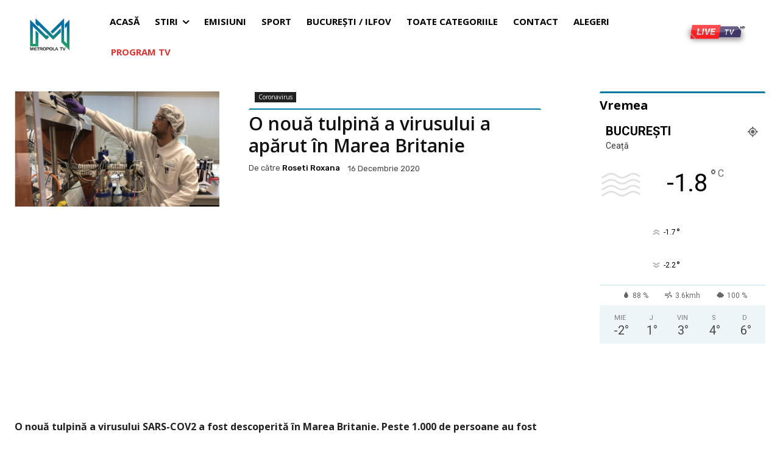

--- FILE ---
content_type: text/html; charset=utf-8
request_url: https://www.google.com/recaptcha/api2/aframe
body_size: 268
content:
<!DOCTYPE HTML><html><head><meta http-equiv="content-type" content="text/html; charset=UTF-8"></head><body><script nonce="UUcT19LlXF27GIO9RRsqFw">/** Anti-fraud and anti-abuse applications only. See google.com/recaptcha */ try{var clients={'sodar':'https://pagead2.googlesyndication.com/pagead/sodar?'};window.addEventListener("message",function(a){try{if(a.source===window.parent){var b=JSON.parse(a.data);var c=clients[b['id']];if(c){var d=document.createElement('img');d.src=c+b['params']+'&rc='+(localStorage.getItem("rc::a")?sessionStorage.getItem("rc::b"):"");window.document.body.appendChild(d);sessionStorage.setItem("rc::e",parseInt(sessionStorage.getItem("rc::e")||0)+1);localStorage.setItem("rc::h",'1769033086809');}}}catch(b){}});window.parent.postMessage("_grecaptcha_ready", "*");}catch(b){}</script></body></html>